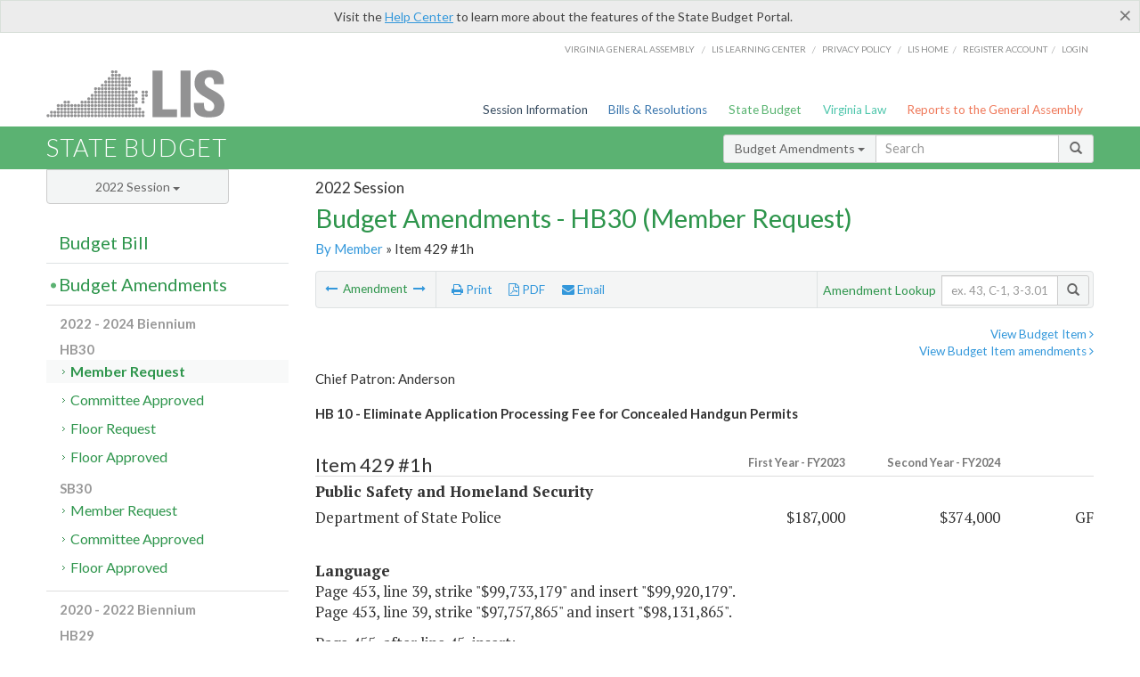

--- FILE ---
content_type: text/html; charset=utf-8
request_url: https://budget.lis.virginia.gov/amendment/2022/1/HB30/Introduced/MR/429/1h/
body_size: 14751
content:




<!DOCTYPE html>

<html lang='en-US' xmlns="http://www.w3.org/1999/xhtml">
<head id="ctl00_ctl00_Head1">
    <!-- HEADER -->

	<meta http-equiv="X-UA-Compatible" content="IE=edge" /><meta http-equiv="Content-Type" content="text/html; charset=utf-8" /><meta name="viewport" content="width=device-width, initial-scale=1.0, maximum-scale=1.0, user-scalable=no" /><meta name="&quot;MobileOptimized&quot;" content="&quot;width&quot;" /><meta name="&quot;HandheldFriendly&quot;" content="&quot;true&quot;" /><title>
	429#1h (VSP) HB 10 - Eliminate Application Processing Fee for Concealed Handgun Permits. HB30 - Member Request
</title><link href="https://assets.lis.virginia.gov/_assets/font-awesome.min.css" rel="stylesheet" /><link href="https://fonts.googleapis.com/css?family=PT+Sans+Narrow:400,700" rel="stylesheet" type="text/css" /><link href="https://fonts.googleapis.com/css?family=PT+Serif:400,400italic,700,700italic" rel="stylesheet" type="text/css" /><link href="https://fonts.googleapis.com/css?family=Lato:400,700,300,300italic,400italic,700italic" rel="stylesheet" type="text/css" /><link href="https://assets.lis.virginia.gov/_assets/fancybox/jquery.fancybox-1.3.4.css" rel="stylesheet" type="text/css" media="screen" />

    <!--[if lt IE 9]>
		<script src="https://assets.lis.virginia.gov/_assets/html5shiv.js"></script>
	<![endif]-->
    
    
    <link rel="icon" type="image/png" href="/images/favicon-lis16.ico" sizes="16x16" />
    <link rel="icon" type="image/png" href="/images/favicon-lis32.ico" sizes="32x32" />
    <link rel="apple-touch-icon" href="/images/favicon-lis16.png" sizes="16x16" />
    <link rel="apple-touch-icon" href="/images/favicon-lis32.png" sizes="32x32" />
    <link rel="stylesheet" href="/css/custom.css" type="text/css" media="all" />
    <script>
        (function (i, s, o, g, r, a, m) {
            i['GoogleAnalyticsObject'] = r; i[r] = i[r] || function () {
                (i[r].q = i[r].q || []).push(arguments)
            }, i[r].l = 1 * new Date(); a = s.createElement(o),
            m = s.getElementsByTagName(o)[0]; a.async = 1; a.src = g; m.parentNode.insertBefore(a, m)
        })(window, document, 'script', '//www.google-analytics.com/analytics.js', 'ga');

        ga('create', 'UA-27589713-12', 'auto');
        ga('send', 'pageview');
    </script>

    
	

<meta name="collection" content="Amendments" /><meta name="year" content="2022" /><meta name="session" content="Session" /><meta name="billno" content="HB30" /><meta name="section" content="Member Request" /><meta name="docid" content="0098570999" /><meta name="part" content="Part 1: Operating Expenses" /><meta name="secretariat" content="Public Safety and Homeland Security" /><meta name="agency" content="Department of State Police" /></head>
      
<body>
    <form method="post" action="./" id="aspnetForm">
<div class="aspNetHidden">
<input type="hidden" name="__EVENTTARGET" id="__EVENTTARGET" value="" />
<input type="hidden" name="__EVENTARGUMENT" id="__EVENTARGUMENT" value="" />
<input type="hidden" name="__VIEWSTATE" id="__VIEWSTATE" value="F2ASlHGzQPmUF2SBHdy8ouezrC+rpyFw2tWiCK5Mj4E9f1NieCqJ5yKk8UNzZ2pMvdQNcT+jS0e+MmqXYEacCHb4v9A/2L8JAejp477fBas=" />
</div>

<script type="text/javascript">
//<![CDATA[
var theForm = document.forms['aspnetForm'];
if (!theForm) {
    theForm = document.aspnetForm;
}
function __doPostBack(eventTarget, eventArgument) {
    if (!theForm.onsubmit || (theForm.onsubmit() != false)) {
        theForm.__EVENTTARGET.value = eventTarget;
        theForm.__EVENTARGUMENT.value = eventArgument;
        theForm.submit();
    }
}
//]]>
</script>



        
    <div id="ctl00_ctl00_alert_helpalert" class="alert alert-success help-alert" role="alert" style="display:none;">
        <button type="button" class="close hide-helpalert" data-dismiss="alert" aria-label="Close"><span aria-hidden="true">×</span></button> 
        Visit the <a rel="nofollow" href="http://help.lis.virginia.gov/budget/">Help Center</a> to learn more about the features of the State Budget Portal.
    </div>

        
    <link rel="icon" type="image/png" href="/images/favicon-lis16.ico" sizes="16x16" />
	<link rel="icon" type="image/png" href="/images/favicon-lis32.ico" sizes="32x32" />
    <link rel="apple-touch-icon" href="/images/favicon-lis16.png" sizes="16x16" />
	<link rel="apple-touch-icon" href="/images/favicon-lis32.png" sizes="32x32" />


	    <div id="st-container" class="st-container">
	        <!-- TOP NAV -->        
		    <header id="menu-2" class="st-menu st-effect-2">		    	

		        <div class="container-fluid">    
		            <div id="logo-container-beta"> 
		                <a href="http://lis.virginia.gov">
		                    <div id="logo-beta">LIS</div>
		                </a> 
		            </div>		   
		            <nav id="sub-menu">
		                <ul>
		                    <li class="nav-gen-as"><a href="http://virginiageneralassembly.gov/">Virginia General Assembly</a> /</li>        
							<li class="nav-gen-as"><a href="https://help.lis.virginia.gov">LIS Learning Center</a> /</li>    
							<li class="nav-gen-as"><a href="https://lis.virginia.gov/privacy">Privacy Policy</a> /</li>    
		                    <li><a href="https://lis.virginia.gov">LIS home</a>/</li>
							<li><a href="https://lis.virginia.gov/register-account">Register Account</a>/</li>
							<li><a href="https://lis.virginia.gov/login">Login</a></li>
		                </ul>
		            </nav>
		            <nav id="menu">
		                <ul class="top-navigation">
							<li class="nav-session-info"><a href="https://lis.virginia.gov/" id="ctl00_ctl00_linkHeaderLISSessionInfo" class="nav-parent txt-blue">Session Information</a></li>
                            <li class="nav-bills-resolution"><a href="https://lis.virginia.gov/bill-search/" id="ctl00_ctl00_linkHeaderLISBillsResolutions" class="nav-parent txt-dark-blue">Bills & Resolutions</a></li>
                            <li class="nav-state-budget"><a href="https://budget.lis.virginia.gov/" class="nav-parent txt-green">State Budget</a></li>
                            <li class="nav-va-law"><a href="https://law.lis.virginia.gov/" class="nav-parent txt-light-green">Virginia Law</a></li>
                            <li class="nav-reports-gen-as"><a href="https://rga.lis.virginia.gov/" class="nav-parent txt-orange">Reports to the General Assembly</a></li>
		                    
		                </ul>
                    </nav>
		        </div>
            </header>
	    
            <div class="st-pusher">   
            <!-- BETA TAG -->
			            
	            <div class="st-content">
	                <div class="st-content-inner">
	                    <!-- MOBILE MENU -->          
				        <div id="mobile-menu" class="container-fluid">    
				            <div class="row">
				                <div class="logo">
				                    <a href="http://lis.virginia.gov">
				                        
											<img src="/Portal/_images/lis_logo.png" width="150" />
										
				                    </a> 
                                </div>
				                <div id="st-trigger-effects" class="col-xs-6 col-xs-offset-6">
				                    <span data-effect="st-effect-2">
				                        Menu <em class="fa fa-bars"></em>
				                    </span>
				                </div>
				            </div>
				        </div><!--/end| mobile menu -->          
	          
	                    <div class="title-bar">
	                        <div class="container-fluid">
	                            <div class="row">
	                                <div class="col-md-6">
	                                    <h2>
	                  	                    
    <!--googleoff: all-->
	<a href="/default/2022/1/" id="ctl00_ctl00_CategorySiteName_hrefStateBudgetHomepage">State Budget</a>
	

	              	                    </h2>
	                                </div>

	                                <!-- GLOBAL SEARCH -->                
	                                <div class="col-md-6 right search-box">          
					                    <div class="input-group">
					                        <div class="input-group-btn">
					                            <button type="button" class="btn btn-sm btn-default dropdown-toggle" data-toggle="dropdown">All <span class="caret"></span></button>
					                            <ul class="dropdown-menu" role="menu">
	                  	                    
    <!--googleoff: all-->
	<li><a>Budget Bill</a></li>
	<li><a>Budget Amendments</a></li>
	<li><a>Committee Reports</a></li>

					                            </ul>
					                        </div>
					                        <!-- /btn-group -->
					                        <input type="text" class="form-control input-sm" placeholder="Search" />
					                            <span class="input-group-btn">
					                                <button class="btn btn-sm btn-default" type="button"><span class="glyphicon glyphicon-search"></span> </button>
					                            </span> 
					                    </div>
					                    <!-- /input-group --> 
					                </div><!--/end| global search -->
	                            </div>
	                        </div>
	                    </div>

                        <!-- MAIN CONTENT -->    
                        
	<!--googleoff: all-->
    <div class="container-fluid">
		<div class="row">
			
    <input name="ctl00$ctl00$MainContent$MainContent$hidRunScript" type="hidden" id="ctl00_ctl00_MainContent_MainContent_hidRunScript" class="hidRunScript" value="True" />
    <div class="col-md-9 col-md-push-3">
        <h5 id="ctl00_ctl00_MainContent_MainContent_hSession" class="hdr-sub">2022 Session</h5>
        <h3 id="ctl00_ctl00_MainContent_MainContent_hTitle" class="pg-title bill-introduced-hb30">Budget Amendments - HB30 (Member Request)</h3>
        <h6 id="ctl00_ctl00_MainContent_MainContent_breadCrumbs" class="breadcrumbs"><a href='/amendments/2022/1/HB30/Introduced/MR/'>By Member</a> &raquo; Item 429 #1h</h6>

        <section id="ctl00_ctl00_MainContent_MainContent_contentHeaderMenu" class="content-header-menu">
            <div class="utility-wrap clearfix">
                <nav id="toggle-utility-header" class="content-header-menu-middle full-utility" style="border-top-style: none;">
                    <div class="toggle-utility-header">
                        <span>Options <em class="fa fa-plus"></em></span>
                    </div>
                </nav>
                <nav id="ctl00_ctl00_MainContent_MainContent_menuLeft" class="content-header-menu-left"><ul><li>        <a rel='prev' data-toggle='tooltip' data-placement='right' title='HB 47 - Probation Terms and Sentences for Technical Violations' href='/amendment/2022/1/HB30/Introduced/MR/404/32h/'>          <em class='fa fa-long-arrow-left'></em>        </a>        <span>Amendment</span>         <a rel='next' data-toggle='tooltip' data-placement='right' title='HB 14 - Remove One Firearm Per Month Restriction' href='/amendment/2022/1/HB30/Introduced/MR/429/8h/'>          <em class='fa fa-long-arrow-right'></em>        </a></li></ul></nav>
                <nav id="ctl00_ctl00_MainContent_MainContent_menuRight" class="content-header-menu-middle" style="border-top-style: none;">
                    <ul>
                        <li class="print-li"><a rel="alternate" class="image-nav" onclick="window.print()"><em class="fa fa-print"></em> Print</a></li>
                        <li class="pdf-li"><a id="ctl00_ctl00_MainContent_MainContent_A1" rel="alternate" type="application/pdf" title="Download PDF" href="javascript:__doPostBack(&#39;ctl00$ctl00$MainContent$MainContent$A1&#39;,&#39;&#39;)"><em class='fa fa-file-pdf-o'></em> PDF</a></li>
                        <li class="email-li"><a href="/email-form/" class="email-fancybox fancybox.iframe"><em class="fa fa-envelope"></em> Email</a></li>
                    </ul>
                </nav>
                <nav class="content-header-menu-right">
                    <div class="input-group secondary-search">
                        <div class="input-group-btn">
                            <span class="nobutton">Amendment Lookup</span>&nbsp;&nbsp;
                        </div>
                        <input type="text" class="form-control input-sm" placeholder="ex. 43, C-1, 3-3.01" />
                        <span class="input-group-btn">
                            <button class="btn btn-sm btn-default" type="button"><span class="glyphicon glyphicon-search"></span></button>
                        </span> 
                    </div><!-- /secondary search -->
                </nav>
            </div>
        </section>
        
        <div id="ctl00_ctl00_MainContent_MainContent_divAmendmentDetail" class="table-responsive clearfix">  <p class='pull-right more-info'><a rel='nofollow' data-url='/item/2022/1/HB30/Introduced/1/429' data-toggle='modal' data-target='#bill-item'>View Budget Item <em class='fa fa-angle-right'></em></a><br /><a rel='nofollow' class='fancybox' href='/item/2022/1/totals/Introduced/HB30/H/429/2023/2024/'>View Budget Item amendments <em class='fa fa-angle-right'></em></a></p><!--googleon: all--><span id='content' ><h5 class='subtitle-above'>Chief Patron: Anderson<br /><span class='amendment-title'>HB 10 - Eliminate Application Processing Fee for Concealed Handgun Permits</span><br /></h5>  <h4 class='visible-xs'>Item 429 #1h</h4>  <table class='table table-condensed item item-table'>  <colgroup><col span='1' style='width: 20%;' /><col span='1' style='width: 40%;' /><col span='1' style='width: 20%;' /><col span='1' style='width: 20%;' /></colgroup>   <thead>      <tr class='colhdr'>      <th><h4>Item 429 #1h</h4></th>      <th class='right bfy1'>First&nbsp;Year&nbsp;-&nbsp;FY2023</th>      <th class='right bfy2'>Second&nbsp;Year&nbsp;-&nbsp;FY2024</th>      <th></th>      </tr>      </thead>      <tbody>      <tr class='program'>      <td colspan='4'>Public Safety and Homeland Security</td>      </tr>      <tr>      <td>Department of State Police</td>      <td class='amount'><span class='visible-xs'>FY2023</span> $187,000</td>      <td class='amount'><span class='visible-xs'>FY2024</span> $374,000</td>      <td class='text-right'><span class='changetooltips amendment-change' data-toggle='tooltip' data-placement='right' title='General Fund'>GF</span></td>      </tr>      </tbody>  </table>      <p><strong>Language</strong><br />        <span class='content'>Page 453, line 39, strike "$99,733,179" and insert "$99,920,179".<br /></span>
        <span class='content'>Page 453, line 39, strike "$97,757,865" and insert "$98,131,865".<br /></span>
      <span class='item-language'><p>Page 455, after line 45, insert:</p><p>"R. Out of this appropriation, $187,000 the first year and $374,000 the second year from the general fund is provided to support the concealed weapons program."</p><br />      </span>      </p>  <hr class='divide' />  <p><strong>Explanation</strong><br /><p>(This amendment provides $187,000 from the general fund in fiscal year 2023 and $374,000 from the general fund in fiscal year 2024 to support the concealed weapons program at the Department of State Police pursuant to House Bill 10, which would eliminate the processing fee charged by State Police to process concealed weapons permit applications. This is a placeholder amendment until a final fiscal impact statement for the legislation is produced.)</p></p></span><!--googleoff: all-->  <nav class='content-footer-menu'>    <ul>      <li>        <a rel='prev' data-toggle='tooltip' data-placement='right' title='HB 47 - Probation Terms and Sentences for Technical Violations' href='/amendment/2022/1/HB30/Introduced/MR/404/32h/'>          <em class='fa fa-long-arrow-left'></em>        </a>        <span>Amendment</span>         <a rel='next' data-toggle='tooltip' data-placement='right' title='HB 14 - Remove One Firearm Per Month Restriction' href='/amendment/2022/1/HB30/Introduced/MR/429/8h/'>          <em class='fa fa-long-arrow-right'></em>        </a>      </li>    </ul>  </nav> </div>
        
    </div>

			<!-- SIDEBAR -->
			<div id="sidebar" class="col-md-3 col-md-pull-9 sidebar">
				<div class="form-group">
					<div id="sessions">
						<label>Session</label>
						<div class="btn-group">
							<button id="ctl00_ctl00_MainContent_btnYearSession" type="button" class="btn btn-default btn-sm dropdown-toggle btnYearSession" data-toggle="dropdown">2022 Session <span class='caret'></span></button>
							<ul id="ctl00_ctl00_MainContent_ddYearSession" class="dropdown-menu" role="menu"><li class='ddYearSession'><a value='2026|1' href='/amendment/2026/1/'>2026 Session</a><li class='ddYearSession'><a value='2025|1' href='/amendment/2025/1/'>2025 Session</a><li class='ddYearSession'><a value='2024|2' href='/amendment/2024/2/'>2024 Special Session I</a><li class='ddYearSession'><a value='2024|1' href='/amendment/2024/1/'>2024 Session</a><li class='ddYearSession'><a value='2023|2' href='/amendment/2023/2/'>2023 Special Session I</a><li class='ddYearSession'><a value='2023|1' href='/amendment/2023/1/'>2023 Session</a><li class='ddYearSession'><a value='2022|2' href='/amendment/2022/2/'>2022 Special Session I</a><li class='ddYearSession active'><a value='2022|1' href='/amendment/2022/1/'>2022 Session</a><li class='ddYearSession'><a value='2021|3' href='/amendment/2021/3/'>2021 Special Session II</a><li class='ddYearSession'><a value='2021|2' href='/amendment/2021/2/'>2021 Special Session I</a><li class='ddYearSession'><a value='2021|1' href='/amendment/2021/1/'>2021 Session</a><li class='ddYearSession'><a value='2020|2' href='/amendment/2020/2/'>2020 Special Session I</a><li class='ddYearSession'><a value='2020|1' href='/amendment/2020/1/'>2020 Session</a><li class='ddYearSession'><a value='2019|1' href='/amendment/2019/1/'>2019 Session</a><li class='ddYearSession'><a value='2018|2' href='/amendment/2018/2/'>2018 Special Session I</a><li class='ddYearSession'><a value='2018|1' href='/amendment/2018/1/'>2018 Session</a><li class='ddYearSession'><a value='2017|1' href='/amendment/2017/1/'>2017 Session</a><li class='ddYearSession'><a value='2016|1' href='/amendment/2016/1/'>2016 Session</a><li class='ddYearSession'><a value='2015|1' href='/amendment/2015/1/'>2015 Session</a><li class='ddYearSession'><a value='2014|2' href='/amendment/2014/2/'>2014 Special Session I</a><li class='ddYearSession'><a value='2014|1' href='/amendment/2014/1/'>2014 Session</a><li class='ddYearSession'><a value='2013|1' href='/amendment/2013/1/'>2013 Session</a><li class='ddYearSession'><a value='2012|2' href='/amendment/2012/2/'>2012 Special Session I</a><li class='ddYearSession'><a value='2012|1' href='/amendment/2012/1/'>2012 Session</a><li class='ddYearSession'><a value='2011|1' href='/amendment/2011/1/'>2011 Session</a><li class='ddYearSession'><a value='2010|1' href='/amendment/2010/1/'>2010 Session</a><li class='ddYearSession'><a value='2009|1' href='/amendment/2009/1/'>2009 Session</a><li class='ddYearSession'><a value='2008|1' href='/amendment/2008/1/'>2008 Session</a><li class='ddYearSession'><a value='2007|1' href='/amendment/2007/1/'>2007 Session</a><li class='ddYearSession'><a value='2006|2' href='/amendment/2006/2/'>2006 Special Session I</a><li class='ddYearSession'><a value='2006|1' href='/amendment/2006/1/'>2006 Session</a><li class='ddYearSession'><a value='2005|1' href='/amendment/2005/1/'>2005 Session</a><li class='ddYearSession'><a value='2004|2' href='/amendment/2004/2/'>2004 Special Session I</a><li class='ddYearSession'><a value='2004|1' href='/amendment/2004/1/'>2004 Session</a><li class='ddYearSession'><a value='2003|1' href='/amendment/2003/1/'>2003 Session</a><li class='ddYearSession'><a value='2002|1' href='/amendment/2002/1/'>2002 Session</a><li class='ddYearSession'><a value='2001|2' href='/amendment/2001/2/'>2001 Special Session I</a><li class='ddYearSession'><a value='2001|1' href='/amendment/2001/1/'>2001 Session</a><li class='ddYearSession'><a value='2000|1' href='/amendment/2000/1/'>2000 Session</a><li class='ddYearSession'><a value='1999|1' href='/amendment/1999/1/'>1999 Session</a><li class='ddYearSession'><a value='1998|2' href='/amendment/1998/2/'>1998 Special Session I</a><li class='ddYearSession'><a value='1998|1' href='/amendment/1998/1/'>1998 Session</a><li class='ddYearSession'><a value='1997|1' href='/amendment/1997/1/'>1997 Session</a><li class='ddYearSession'><a value='1996|1' href='/amendment/1996/1/'>1996 Session</a></ul>
						</div>
					</div>
				</div>
				<!-- SIDEBAR-LINKS -->  
				<div id="sidebar-links">    
                    <ul id="ctl00_ctl00_MainContent_sidebar1_hdrBillSidebar" class="nest-menu"><li id='budgetbillsidebar' ><h4><a class='selected' href='/bill/2022/1/'>Budget Bill</a></h4><ul class='two-layer ulBudgetBill' id='ulBudgetBill'><h6>2022 - 2024 Biennium</h6><li class='toc-header'>HB30<ul><li class='current'><ul class='expanded'><li><a href='/bill/2022/1/HB30/Introduced/' class='node '>Introduced</a></li></ul></li></ul></li><li class='toc-header'>SB30<ul><li class='current'><ul class='expanded'><li><a href='/bill/2022/1/SB30/Introduced/' class='node '>Introduced</a></li></ul></li></ul></li><h6>2020 - 2022 Biennium</h6><li class='toc-header'>HB29<ul><li class='current'><ul class='expanded'><li><a href='/bill/2022/1/HB29/Introduced/' class='node '>Introduced</a></li></ul></li></ul></li><li class='toc-header'>SB29<ul><li class='current'><ul class='expanded'><li><a href='/bill/2022/1/SB29/Introduced/' class='node '>Introduced</a></li></ul></li></ul></li></ul></li></ul>

<ul id="ctl00_ctl00_MainContent_sidebar1_hdrAmendmentsSidebar" class="nest-menu"><li id='budgetamendmentssidebar'  class='selected'><h4><a  class='selected' href='/amendments/2022/1/'>Budget Amendments</a></h4><ul class='two-layer ulBudgetAmendments' id='ulBudgetAmendments'><h6>2022 - 2024 Biennium</h6><li class='toc-header'>HB30<ul><li class='current'><ul class='expanded'><li><a href='/amendments/2022/1/HB30/Introduced/MR/' class='node active'>Member Request</a></li><li><a href='/amendments/2022/1/HB30/Introduced/CA/' class='node '>Committee Approved</a></li><li><a href='/amendments/2022/1/HB30/Introduced/FR/' class='node '>Floor Request</a></li><li><a href='/amendments/2022/1/HB30/Introduced/FA/' class='node '>Floor Approved</a></li></ul></li></ul></li><li class='toc-header'>SB30<ul><li class='current'><ul class='expanded'><li><a href='/amendments/2022/1/SB30/Introduced/MR/' class='node '>Member Request</a></li><li><a href='/amendments/2022/1/SB30/Introduced/CA/' class='node '>Committee Approved</a></li><li><a href='/amendments/2022/1/SB30/Introduced/FA/' class='node '>Floor Approved</a></li></ul></li></ul></li><h6>2020 - 2022 Biennium</h6><li class='toc-header'>HB29<ul><li class='current'><ul class='expanded'><li><a href='/amendments/2022/1/HB29/Introduced/MR/' class='node '>Member Request</a></li><li><a href='/amendments/2022/1/HB29/Introduced/CA/' class='node '>Committee Approved</a></li><li><a href='/amendments/2022/1/HB29/Introduced/FR/' class='node '>Floor Request</a></li><li><a href='/amendments/2022/1/HB29/Introduced/FA/' class='node '>Floor Approved</a></li></ul></li></ul></li><li class='toc-header'>SB29<ul><li class='current'><ul class='expanded'><li><a href='/amendments/2022/1/SB29/Introduced/MR/' class='node '>Member Request</a></li><li><a href='/amendments/2022/1/SB29/Introduced/CA/' class='node '>Committee Approved</a></li><li><a href='/amendments/2022/1/SB29/Introduced/FA/' class='node '>Floor Approved</a></li></ul></li></ul></li></ul></li></ul>
  
<ul id="ctl00_ctl00_MainContent_sidebar1_hdrCmteReportsSidebar" class="nest-menu one-layer"><li id='committeereportssidebar' ><h4><a  href='/sessionreports/2022/1/'>Committee Reports</a></h4></li></ul>
				</div>
			</div>
			<!--/end|sidebar -->

              <!-- John's "Scroll Top" for jQuery DataTables -->
              <a href="#" class="scroll_top" style="display: none;"><i class="fa fa-arrow-up"></i></a>

		</div>
		<!--/main content .row -->
	</div>
	<!--/main content -->


                        <!-- FOOTER -->          
                        <div class="footer">
                            <div class="container-fluid">
                                <div class="row">
                                    
	
		<div class="col-md-3 text-left footer-div">
			<h4>The Budget Process</h4>
			<ul>
				<li><a href="http://hac.virginia.gov/legislative.htm" target="_blank" rel="noopener">Legislative budget process (HAC)</a>&nbsp;<em class="fa fa-external-link"></em></li>
				<li><a href="http://hac.virginia.gov/executive.htm" target="_blank" rel="noopener">Executive budget process (HAC)</a>&nbsp;<em class="fa fa-external-link"></em></li>
				<li><a href="http://datapoint.apa.virginia.gov/" target="_blank" rel="noopener">Commonwealth Data Point (APA)</a>&nbsp;<em class="fa fa-external-link"></em></li>
				<li><a href="http://www.dpb.virginia.gov/budget/faq.cfm" target="_blank" rel="noopener">Frequently asked questions (DPB)</a>&nbsp;<em class="fa fa-external-link"></em></li>
			</ul>
		</div>
		<div class="col-md-3 text-left footer-div">
			<h4>Amendment Resources</h4>
			<ul>
				<li><a href="/images/pdf/Budget Amendment Process.pdf" target="_blank" rel="noopener">Budget amendment process</a>&nbsp;<em class="fa fa-file-pdf-o"></em></li>
				<li><a href="http://hac.virginia.gov/faq.htm" target="_blank" rel="noopener">Frequently asked questions (HAC)</a>&nbsp;<em class="fa fa-external-link"></em></li>
			</ul>
		</div>
		<div class="col-md-3 text-left footer-div">
			<h4>Committee Resources</h4>
			<ul>
				<li>Committee Website <a href="http://hac.virginia.gov" class="text-right" target="_blank" rel="noopener">HAC</a> | <a href="http://sfac.virginia.gov" target="_blank" rel="noopener" class="text-right">SFAC</a>&nbsp;<em class="fa fa-external-link"></em></li>
				<li>Legislation in Committee 
                    <a href="http://legacylis.virginia.gov/cgi-bin/legp604.exe?221+com+H2" id="ctl00_ctl00_CategorySiteFooterLinks_CategorySiteFooterLinks_hrefLegInCmteHAC" class="text-right" target="_blank" rel="noopener">HAC</a> | 
                    <a href="http://legacylis.virginia.gov/cgi-bin/legp604.exe?221+com+S5" id="ctl00_ctl00_CategorySiteFooterLinks_CategorySiteFooterLinks_hrefLegInCmteSFC" target="_blank" rel="noopener" class="text-right">SFAC</a>&nbsp;<em class="fa fa-external-link"></em></li>
			</ul>
		</div>
        <div class="col-md-3 text-left footer-div">
	        <h4>Budget Resources</h4>
	        <ul>
	            <li>For Developers - <a class="more" rel="nofollow" href="http://budget.lis.virginia.gov/developers">Web Service API</a></li>
	            <li id="ctl00_ctl00_CategorySiteFooterLinks_CategorySiteFooterLinks_liBudgetHelpCenter"><a rel="nofollow" href="http://help.lis.virginia.gov/budget/index.asp">Budget Help Center</a></li>
	        </ul>
        </div>
	

                                    
										<img id="ga-seal" src="https://budget.lis.virginia.gov/assets/_images/ga_seal_lis.png" alt="virginia general assembly seal" width="140" height="103" />
									
                                </div>    
                            </div>      
                        </div>

                        <!-- Global Footer -->
			            <footer id="lis-footer">
			                <nav class="footer-links">
			                    <div class="container-fluid">
			                        <div class="row">
			                            <div class="col-xs-12 text-center">
			              	                <ul>
			                                    <li><a href="http://lis.virginia.gov">LIS Home</a></li>
			                                    <li><a href="http://lis.virginia.gov/register-account">Lobbyist-in-a-Box</a></li>			                  
			                                </ul>
											
												<p>&copy; Copyright Commonwealth of Virginia, 2026. All rights reserved. Site developed by the <a href="http://dlas.virginia.gov">Division of Legislative Automated Systems (DLAS)</a>.</p>
											
			                            </div>
			                        </div>
			                    </div>
			                </nav>
			            </footer><!--/end|footer -->
	       
	                </div><!--/st-content-inner -->
	            </div><!--/st-content -->
	            
	        </div> <!--/push -->
	        
	    </div> <!--/wrapper -->
	
<div class="aspNetHidden">

	<input type="hidden" name="__VIEWSTATEGENERATOR" id="__VIEWSTATEGENERATOR" value="70EDC035" />
	<input type="hidden" name="__EVENTVALIDATION" id="__EVENTVALIDATION" value="RSzUUeJFw4fMOCSZpvv0ZWKs1dn/NNyGO2TAWL/9vNW4toOvQJ3XaksdM6bdxeTgRGlQVfPKHPzaMHVFC+BQIYgy65qB1NgyUdz0Fd6sTB3f89RTpZYEdkds26JqcZJ2rnvibIskQaay2brqqq6/ww==" />
</div>

<script type="text/javascript">
//<![CDATA[
var siteurl = '//budget.lis.virginia.gov';
var inurlstring = 'amendment/2022/1/HB30/Introduced/MR';
var topinurlstring = 'amendment/2022/1'; var amendmenttype = 'MR';
//]]>
</script>
</form>

    
	
    <!--googleoff: all-->
    <div class="table-modal modal" id="bill-item" tabindex="-1" role="dialog" aria-labelledby="myModalLabel" aria-hidden="true">
        <div class="modal-dialog">
            <div class="modal-content">
                <div class="modal-header">
                    <button type="button" class="close" data-dismiss="modal"><span aria-hidden="true">&times;</span><span class="sr-only">Close</span></button>
                    <h4 id="ctl00_ctl00_Modals_Modals_modaltitle" class="modal-title">Department of State Police</h4>
                </div>
                <div id="ctl00_ctl00_Modals_Modals_modalItemBody" class="modal-body"><a rel='alternate' class='image-nav modal-print' onclick='$("#ctl00_ctl00_Modals_Modals_modalItemBody").printThis()' id='printTotals'><em class="fa fa-print"></em> Print</a><span class='item-languagearea'><div class='lightbox-print'><h5 class='hdr-sub'>2022 Session</h5><h3 class="pg-title">Budget Bill - HB30 (Introduced)</h3></div><h4 class='visible-xs'>Item 429</h4><span id='content' ><table class='table table-condensed item item-table'><colgroup><col span="1" style="width: 65%;" /><col span="1" style="width: 15%;" /><col span="1" style="width: 20%;" /></colgroup><thead><tr class='colhdr'><th><h4>Item 429</h4></th><th class='right bfy1'>First&nbsp;Year&nbsp;-&nbsp;FY2023</th><th class='right bfy2'>Second&nbsp;Year&nbsp;-&nbsp;FY2024</th></tr><tr></tr><tr></tr></thead><tbody><tr class='program'><td>Information Technology Systems, Telecommunications and Records Management (30200)</td><td class='amount'>$99,733,179</td><td class='amount'>$97,757,865</td></tr><tr class=""><td>Information Technology Systems and Planning (30201)</td><td class='amount'><span class='visible-xs'>FY2023</span> $25,927,868</td><td class='amount'><span class='visible-xs'>FY2024</span> $25,929,102</td></tr><tr class=""><td>Criminal Justice Information Services (30203)</td><td class='amount'><span class='visible-xs'>FY2023</span> $25,605,042</td><td class='amount'><span class='visible-xs'>FY2024</span> $23,616,151</td></tr><tr class=""><td>Telecommunications and Statewide Agencies Radio System (STARS) (30204)</td><td class='amount'><span class='visible-xs'>FY2023</span> $20,292,653</td><td class='amount'><span class='visible-xs'>FY2024</span> $20,295,122</td></tr><tr class=""><td>Firearms Purchase Program (30206)</td><td class='amount'><span class='visible-xs'>FY2023</span> $2,991,926</td><td class='amount'><span class='visible-xs'>FY2024</span> $2,992,543</td></tr><tr class=""><td>Sex Offender Registry Program (30207)</td><td class='amount'><span class='visible-xs'>FY2023</span> $12,145,333</td><td class='amount'><span class='visible-xs'>FY2024</span> $12,153,973</td></tr><tr class=""><td>Concealed Weapons Program (30208)</td><td class='amount'><span class='visible-xs'>FY2023</span> $335,139</td><td class='amount'><span class='visible-xs'>FY2024</span> $335,139</td></tr><tr class=""><td>Dispatch and Telecommunications Support (30209)</td><td class='amount'><span class='visible-xs'>FY2023</span> $12,435,218</td><td class='amount'><span class='visible-xs'>FY2024</span> $12,435,835</td></tr><tr class=''><td>Fund Sources:</td><td>&nbsp;</td><td>&nbsp;</td></tr><tr class=''><td class='indent'>General</td><td class='amount'><span class='visible-xs'>FY2023</span> $82,582,430</td><td class='amount'><span class='visible-xs'>FY2024</span> $80,607,116</td></tr><tr class=''><td class='indent'>Special</td><td class='amount'><span class='visible-xs'>FY2023</span> $11,169,898</td><td class='amount'><span class='visible-xs'>FY2024</span> $11,169,898</td></tr><tr class=''><td class='indent'>Dedicated Special Revenue</td><td class='amount'><span class='visible-xs'>FY2023</span> $3,716,561</td><td class='amount'><span class='visible-xs'>FY2024</span> $3,716,561</td></tr><tr class=''><td class='indent'>Federal Trust</td><td class='amount'><span class='visible-xs'>FY2023</span> $2,264,290</td><td class='amount'><span class='visible-xs'>FY2024</span> $2,264,290</td></tr></tbody></table><hr class='divide' /><span class='item-languagearea'><p class="authority-text" style="text-align: justify; margin: 0in 0in .0001pt .5in;">Authority: §§ <font color='#15C'><a href="http://law.lis.virginia.gov/vacode/18.2-308.2:2/" target="_blank">18.2-308.2:2</a></font>, <font color='#15C'><a href="http://law.lis.virginia.gov/vacode/19.2-387/" target="_blank">19.2-387</a></font>, <font color='#15C'><a href="http://law.lis.virginia.gov/vacode/19.2-388/" target="_blank">19.2-388</a></font>, <font color='#15C'><a href="http://law.lis.virginia.gov/vacode/27-55/" target="_blank">27-55</a></font>, <font color='#15C'><a href="http://law.lis.virginia.gov/vacode/52-4/" target="_blank">52-4</a></font>, <font color='#15C'><a href="http://law.lis.virginia.gov/vacode/52-4.4/" target="_blank">52-4.4</a></font>, <font color='#15C'><a href="http://law.lis.virginia.gov/vacode/52-8.5/" target="_blank">52-8.5</a></font>, <font color='#15C'><a href="http://law.lis.virginia.gov/vacode/52-12/" target="_blank">52-12</a></font>, <font color='#15C'><a href="http://law.lis.virginia.gov/vacode/52-13/" target="_blank">52-13</a></font>, <font color='#15C'><a href="http://law.lis.virginia.gov/vacode/52-15/" target="_blank">52-15</a></font>, <font color='#15C'><a href="http://law.lis.virginia.gov/vacode/52-16/" target="_blank">52-16</a></font>, <font color='#15C'><a href="http://law.lis.virginia.gov/vacode/52-25/" target="_blank">52-25</a></font> and <font color='#15C'><a href="http://law.lis.virginia.gov/vacode/52-31/" target="_blank">52-31</a></font> through <font color='#15C'><a href="http://law.lis.virginia.gov/vacode/52-34/" target="_blank">52-34</a></font>, Code of Virginia.</p><br /><p class="section-text" style="margin: 0in; margin-bottom: .0001pt; text-align: justify;">A.1. It is the intent of the General Assembly that wireless 911 calls be delivered directly by the Commercial Mobile Radio Service (CMRS) provider to the local Public Safety Answering Point (PSAP), in order that such calls be answered by the local jurisdiction within which the call originates, thereby minimizing the need for call transfers whenever possible.</p><br /><p class="section-text" style="margin: 0in; margin-bottom: .0001pt; text-align: justify;">2. Notwithstanding the provisions of Article 7, Chapter 15, Title 56, Code of Virginia, $3,700,000 the first year and $3,700,000 the second year from the Wireless E-911 Fund is included in this appropriation for telecommunications to offset dispatch center operations and related costs incurred for answering wireless 911 telephone calls.</p><br /><p class="section-text" style="margin: 0in; margin-bottom: .0001pt; text-align: justify;">B. Out of the Motor Carrier Special Fund, $900,000 the first year and $900,000 the second year shall be disbursed on a quarterly basis to the Department of State Police.</p><br /><p class="section-text" style="margin: 0in; margin-bottom: .0001pt; text-align: justify;">C.1. This appropriation includes $9,175,535 the first year and $9,175,535 the second year from the general fund for maintaining the Statewide Agencies Radio System (STARS).</p><br /><p class="section-text" style="margin: 0in; margin-bottom: .0001pt; text-align: justify;">2. The Secretary of Public Safety and Homeland Security, in conjunction with the STARS Management Group and the Superintendent of State Police, shall provide a status report on (1) annual operating costs; (2) the status of site enhancements to support the system; (3) the project timelines for implementing the enhancements to the system; and (4) other matters as the secretary may deem appropriate. This report shall be provided to the Governor and the Chairs of the House Appropriations and Senate Finance and Appropriations Committees no later than October 1 of each year.</p><br /><p class="section-text" style="margin: 0in; margin-bottom: .0001pt; text-align: justify;">3. Any bond proceeds authorized for the STARS project that remain after the full implementation of the STARS network shall be made available for the STARS equipment needs of the Department of Military Affairs.</p><br /><p class="section-text" style="margin: 0in; margin-bottom: .0001pt; text-align: justify;">4. Any general fund appropriation given for STARS operating and maintenance under the service area 30204, is designated for such purposes. If the Department of State Police cannot expend its STARS appropriation within a given fiscal year, there shall remain an appropriation balance at the end of the fiscal year. The Department may request a discretionary re-appropriation in the subsequent year as provided in § 4-1.05 of this act if necessary for the payment of preexisting obligations for the purchase of goods or services.</p><br /><p class="section-text" style="margin: 0in; margin-bottom: .0001pt; text-align: justify;">D. The department shall deposit to the general fund an amount estimated at $100,000 the first year and $100,000 the second year resulting from fees generated by additional criminal background checks of local job applicants and prospective licensees collected pursuant to § <font color='#15C'><a href="http://law.lis.virginia.gov/vacode/15.2-1503.1/" target="_blank">15.2-1503.1</a></font> of the Code of Virginia.</p><br /><p class="section-text" style="margin: 0in; margin-bottom: .0001pt; text-align: justify;">E. Notwithstanding the provisions of §§ <font color='#15C'><a href="http://law.lis.virginia.gov/vacode/19.2-386.14/" target="_blank">19.2-386.14</a></font>, <font color='#15C'><a href="http://law.lis.virginia.gov/vacode/38.2-415/" target="_blank">38.2-415</a></font>, <font color='#15C'><a href="http://law.lis.virginia.gov/vacode/46.2-1167/" target="_blank">46.2-1167</a></font> and <font color='#15C'><a href="http://law.lis.virginia.gov/vacode/52-4.3/" target="_blank">52-4.3</a></font>, Code of Virginia, the Department of State Police may use revenue from the State Asset Forfeiture Fund, the Insurance Fraud Fund, the Drug Investigation Trust Account – State, and the Safety Fund to modify, enhance or procure automated systems that focus on the Commonwealth's law enforcement activities and information gathering processes.</p><br /><p class="section-text" style="margin: 0in; margin-bottom: .0001pt; text-align: justify;">F. The Superintendent of State Police is authorized to and shall establish a policy and reasonable fee to contract for the bulk transmission of public information from the Virginia Sex Offender Registry. Any fees collected shall be deposited in a special account to be used to offset the costs of administering the registry. The State Superintendent of State Police shall charge no fee for the transfer of any information from the Virginia Sex Offender Registry to the Statewide Automated Victim Notification (SAVIN) system.</p><br /><p class="section-text" style="margin: 0in; margin-bottom: .0001pt; text-align: justify;">G.1. The Virginia State Police shall, upon request, provide to the Department of Behavioral Health and Developmental Services any information it possesses as a result of carrying out the provisions of §§ <font color='#15C'><a href="http://law.lis.virginia.gov/vacode/19.2-389/" target="_blank">19.2-389</a></font>, <font color='#15C'><a href="http://law.lis.virginia.gov/vacode/37.2-819/" target="_blank">37.2-819</a></font> and <font color='#15C'><a href="http://law.lis.virginia.gov/vacode/64.2-2014/" target="_blank">64.2-2014</a></font>, Code of Virginia, to enable the Department to make anonymous the data held pursuant to those provisions and link it with other relevant data held by the Commonwealth for the purpose of evaluating the impact of carrying out these provisions on the public health and safety, pursuant to a grant from the National Science Foundation to Duke University and a subcontract with the University of Virginia.</p><br /><p class="section-text" style="margin: 0in; margin-bottom: .0001pt; text-align: justify;">2. The Department of State Police shall, upon request, provide to the Department of Juvenile Justice any information it possesses as a result of carrying out the provisions of §§ <font color='#15C'><a href="http://law.lis.virginia.gov/vacode/16.1-337.1/" target="_blank">16.1-337.1</a></font>, <font color='#15C'><a href="http://law.lis.virginia.gov/vacode/19.2-389/" target="_blank">19.2-389</a></font>, <font color='#15C'><a href="http://law.lis.virginia.gov/vacode/19.2-389.1/" target="_blank">19.2-389.1</a></font>, <font color='#15C'><a href="http://law.lis.virginia.gov/vacode/37.2-819/" target="_blank">37.2-819</a></font> and <font color='#15C'><a href="http://law.lis.virginia.gov/vacode/64.2-2014/" target="_blank">64.2-2014</a></font>, Code of Virginia, to enable the Department to link the data held pursuant to those provisions with other relevant data held by the Commonwealth, and then to de-identify it, for the purpose of evaluating the impact of carrying out these provisions on the public health and safety, pursuant to a research grant to Duke University and a subcontract with the University of Virginia.</p><br /><p class="section-text" style="margin: 0in; margin-bottom: .0001pt; text-align: justify;">H. Included in the amounts provided for this Item is $99,479 the first year and $99,479 the second year from the general fund for the public safety information exchange program with those states that share a border with Canada or Mexico and are willing to participate in the exchange program pursuant to § <font color='#15C'><a href="http://law.lis.virginia.gov/vacode/2.2-224.1/" target="_blank">2.2-224.1</a></font>, Code of Virginia.</p><br /><p class="section-text" style="margin: 0in; margin-bottom: .0001pt; text-align: justify;">I. Included in this appropriation is $620,371 the first year and $620,371 the second year from the general fund for the annual debt service for the Department to purchase fixed repeaters for the Statewide Agencies Radio System (STARS) through the Department of Treasury's Master Equipment Leasing Program.</p><br /><p class="section-text" style="margin: 0in; margin-bottom: .0001pt; text-align: justify;">J. Included within this appropriation is $350,200 the first year and $350,200 the second year from the general fund to support maintenance costs of the state's Commonwealth Link to Interoperable Communications (COMLINC) system.</p><br /><p class="section-text" style="margin: 0in; margin-bottom: .0001pt; text-align: justify;">K. Included within this appropriation is $300,000 the first year and $300,000 the second year and four positions to support the COMLINC system.</p><br /><p class="section-text" style="margin: 0in; margin-bottom: .0001pt; text-align: justify;">L. Included in the amounts provided for in this Item is $500,000 the first year for project management costs to upgrade the STARS system. This amount shall not be allotted until the project management costs are determined to be ineligible costs for a bond-funded capital project.</p><br /><p class="section-text" style="margin: 0in; margin-bottom: .0001pt; text-align: justify;">M. Included within the amounts for this item is $211,947 the first year and $211,947 the second year and three positions from the general fund for the Department to address the recommendation of the Crime Commission to provide a reference to the "Hold File" for criminal history records checks.</p><br /><p class="section-text" style="margin: 0in; margin-bottom: .0001pt; text-align: justify;">N. Included in the amounts appropriated in this item is $1,479,302 the first year and $1,479,302 the second year from the general fund to comply with and implement the provisions of the Community Policing Act pursuant to House Bill 1250 of the 2020 Session of the General Assembly.</p><br /><p class="section-text" style="margin: 0in; margin-bottom: .0001pt; text-align: justify;">O. Included in the appropriation for this Item is $5,209,045 the first year and $5,209,045 the second year from the general fund to implement Phase I transformation of select components of the department's information technology in order to comply with §2.2-2011 of the Code of Virginia.</p><br /><p class="section-text">P. Included in the appropriation for this item is $438,464 the first year and $438,464 the second year from the general fund and four positions for the ongoing costs of operating an automatic expungement process pursuant to legislation adopted by the 2021 Session of the General Assembly.</p><br /><p class="section-text">Q. Out of this appropriation, $301,194 the first year and $301,194 the second year from the general fund is provided to the Department of State Police for three positions for cold case investigators to support efforts to resolve such cases.</p><br /></span></span></span></div>                
            </div>
            <!-- /.modal-content -->
        </div>
        <!-- /.modal-dialog -->
    </div>




    <script src="https://assets.lis.virginia.gov/_assets/jquery.1.7.2.min.js" type="text/javascript"></script>
    <script src="http://assets.lis.virginia.gov/_assets/jquery-ui.1.8.18.min.js" type="text/javascript"></script>
    <script src="https://assets.lis.virginia.gov/_assets/bootstrap-datepicker.js" type="text/javascript" charset="utf-8"></script>
    <script src="https://assets.lis.virginia.gov/_assets/bootstrap.min.js" type="text/javascript" charset="utf-8"></script>
    <script src="https://assets.lis.virginia.gov/_assets/modernizr.custom.65059.js" type="text/javascript"></script>
    <script src="https://assets.lis.virginia.gov/_assets/fancybox/jquery.fancybox-1.3.4.js" type="text/javascript"></script>
    <script src="https://assets.lis.virginia.gov/_assets/fancybox/jquery.mousewheel-3.0.4.pack.js" type="text/javascript"></script>
    <script src="https://assets.lis.virginia.gov/_assets/classie.js" type="text/javascript"></script>
    <script src="https://assets.lis.virginia.gov/_assets/global.js" type="text/javascript"></script>
    <script src="https://assets.lis.virginia.gov/_assets/isFontFaceSupported.js" type="text/javascript"></script>

    
    <script src="/js/custom.js" type="text/javascript"></script>
    <script src="/js/topnavbar-search.js" type="text/javascript"></script>
    <script src="/js/sidebar-config.js" type="text/javascript"></script>
    <script src="/js/sidebar.js" type="text/javascript"></script>
    <script src="/js/budgetbill.js" type="text/javascript"></script>
	
    <script src="/js/budgets.js" type="text/javascript"></script>
    <script src="/js/printThis.js" type="text/javascript"></script>
    <script src="/js/innerbar-search.js" type="text/javascript"></script>
    <script type="text/javascript">
        $(document).ready(function () {
            $("#budgetamendmentssidebar").addClass("current expanded");
            $(".changetooltips").tooltip();
            if ($('.hidRunScript').val() == 'True'){
                SetTopSearchType('Budget Amendments');
            }
            SetTopSearchType('Budget Amendments');
        });
    </script>

    <script type="text/javascript">
        $(document).ready(function () {
            if(false) { RemoveSearchType('Budget Amendments'); }
            if(false) { RemoveSearchType('Committee Reports'); }
        });
    </script>


    <script src="https://assets.lis.virginia.gov/_assets/sidebar.js" type="text/javascript"></script>    

    <script src="https://assets.lis.virginia.gov/_assets/css3-mediaqueries.js" type="text/javascript"></script>

    <script>
        $(document).ready(function () {
            /* This is basic - uses default settings */

            $("a.single_image").fancybox({
                'width': 650,
                'height': 675,
                'scrolling': 'no'
            });

            if (isFontFaceSupported() == false) {
                $('.fa').iconfontFallback();
            }

        });

        /*if (navigator.userAgent.match(/IEMobile\/10\.0/)) {
            var msViewportStyle = document.createElement('style')
            msViewportStyle.appendChild(
              document.createTextNode(
                '@-ms-viewport{width:auto!important}'
              )
            )
            document.querySelector('head').appendChild(msViewportStyle)
        }*/

        var nua = navigator.userAgent;
        var isAndroid = (nua.indexOf('Mozilla/5.0') > -1 && nua.indexOf('Android ') > -1 && nua.indexOf('AppleWebKit') > -1 && nua.indexOf('Chrome') === -1);
        if (isAndroid) {
            $('select.form-control').removeClass('form-control').css('width', '100%');
        }
    </script>
</body>
</html>
